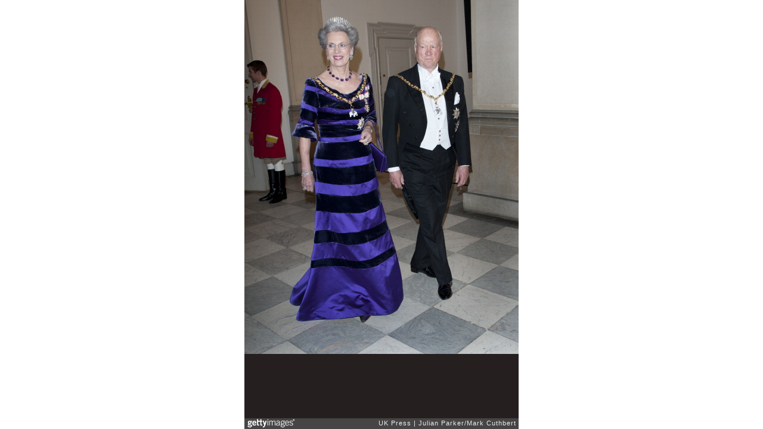

--- FILE ---
content_type: text/html; charset=UTF-8
request_url: https://embed.gettyimages.com/embed/158078796?et=HCCuzCkeQYhDiAPoobhuFg&viewMoreLink=off&sig=NXx_ucpBM7grBqI48b9Vvl4W-k1xT6CfVeuqlOhirHo=&caption=true
body_size: 7776
content:



<!DOCTYPE html>
<html>
  <head>
    <base target="_parent" />
    <title>Queen Margrethe Ii Of Denmark 40Th Jubilee [Getty Images]</title>
    <meta http-equiv="X-UA-Compatible" content="IE=edge,chrome=1" />
    <meta name="robots" content="noindex, follow" />
    <meta name="viewport" content="width=device-width, initial-scale=1.0" />
    <!--[if lt IE 10]>
    <script src="//html5shiv.googlecode.com/svn/trunk/html5.js"></script>
    <![endif]-->
    <meta name="twitter:card" content="photo" />
    <meta name="twitter:site" content="@GettyImages" />
    <meta name="twitter:title" content="158078796 / Julian Parker/Mark Cuthbert / UK Press" />
    <meta property="og:description" content="Julian Parker/Mark Cuthbert / UK Press" />
    <meta property="og:image" content="https://embed-cdn.gettyimages.com/photos/prince-richard-of-denmark-and-princess-benedikte-of-denmark-arriving-picture-id158078796?k=6&amp;m=158078796&amp;s=594x594&amp;w=0&amp;h=ritEdf1_HUJnFEV6VTpyFy3M5fmS6LxjDyvrBUEycAQ=&amp;Expires=1768525200&amp;Key-Pair-Id=APKAIJLYLGZE3LWJLKRA&amp;Signature=QgyLejuxVvMyUjIOBpVbyGKeJVD7NPbkFtBHCeJX2QNXbnKRJ2M6odWtc9MaYUnFpYlPMzTbwYMY24VhLyRvIBQSj-ywDF38AvFbmvyIVIyuz8JzUL~O6zih6UqKMjO-87ZRoL3ifNyGbJpvnnPq-o1yvzYL~DrZOxin8f9ihh0f9ordpA5Y814i0LibKYLlCdFUbGegkk0-UFfq~p46REo7U2E1R-cj3uMxkSi8oMcOi4bwkec9nMu3A~iDKnDxgEifXNA-ggpVZqWBN~cYugDBIWjHSoRaV3sTp5ku~HxWGcclsLC4Ftjugy6Bv~Grhz6EhepEa7~6Ck9JenuvITIGkjevV34vTLs2C6r7Mvj-R7uaZypz~eciyuXtVN9IRv2agRk0i6tSJ5qk2jzy88CJ4I-GhG5e77GUBhEMSoIIXeVIW66ONiG7GZejuAlIt6J-BVou9B~S09HoGgnt38aR5Hj75Y8Q0T3lg5iPaDME79u9qR8zdw2pu4M6jDzexRH84v3-cQTaheS4Kz~r3RMuNzBxnEHCNrgSAEMTLsOfEwDJd4HBWIVoVGe2It6ULEY5ELpGR3gU0HhlQJV4Za02u-E7LU3CcLjqI5zs4oorfNffAHWjJJrEahkSEfpPLXaMEYOd9OLE4h39qIrWlZd-w1xEetRj7-io6ULzQMc_" />
    <meta property="og:url" content="http://www.gettyimages.com/detail/158078796" />
    <meta property="og:site_name" content="Getty Images" />
    <meta name="getty:adp" content="http://www.gettyimages.com/detail/158078796" />

    

    <script src="//ajax.googleapis.com/ajax/libs/jquery/1.10.2/jquery.min.js"></script>
    
  </head>

  <body class="embed">

  <link rel="stylesheet" type="text/css" href="//embed-cdn.gettyimages.com/css/2977517/style.css" />

<div id="fb-root"></div>
<section id="body-wrapper"  data-frame-width="460" data-frame-height="594">
  
  
  

  <div id="embed-body" data-spectrum-base-url="//spectrum.gettyimages.com/v3/signals" data-asset-ids="" style="max-width:460px;">
    
    
      
    <div id="slide-0" class="slide active" data-asset-id="158078796"
                                                                                       data-collection-id="719" data-asset-product-type="Entertainment" data-content-type="still image">
      <main class="solo">
        <figure>
          
            
              <ul class="reblog solo">
  
  <li id="li-fb" class="li-button">
    <div class="icon-button icon-fb" title="Share on Facebook"  onclick="return Embed.Social().facebook('http://www.gettyimages.com/consumer/share/assets/158078796');" ></div>
  </li>
  
  <li id="li-twitter" class="li-button">
    <a class="icon-button icon-twitter" title="Share on Twitter"  onclick="return Embed.Social().twitter('http://www.gettyimages.com/consumer/share/assets/158078796', 'Queen Margrethe Ii Of Denmark 40Th Jubilee');" ></a>
  </li>
  <li id="li-pinterest" class="li-button">
    <a class="icon-button icon-pinterest" title="Share on Pinterest"  onclick="return Embed.Social().pinterest('\/\/www.pinterest.com\/pin\/create\/button?url=http%3A%2F%2Fwww.gettyimages.com%2Fdetail%2F158078796%3Fet%3DHCCuzCkeQYhDiAPoobhuFg%26share%3Dembed_Pinterest\x26media=http%3A%2F%2Fmedia.gettyimages.com%2Fphotos%2Fprince-richard-of-denmark-and-princess-benedikte-of-denmark-arriving-picture-id158078796\x26description=** ** Prince Richard Of Denmark And Princess Benedikte Of Denmark Arriving At A Gala Dinner At Christiansborg Palace To Celebrate 40 Years On The Throne Of Queen Margrethe Ii Of Denmark In Copenhagen, Denmark. (Photo by Julian Parker\/Mark Cuthbert\/UK Press via Getty Images)');" ></a>
  </li>
  
</ul>

            

            
              <figcaption onselectstart="return false">
                <p class="show-more">
                  <a target="_blank" onclick="Embed.ClickHandler().click('http:\/\/www.gettyimages.com\/detail\/158078796?et=HCCuzCkeQYhDiAPoobhuFg')" href="http://www.gettyimages.com/detail/158078796?et=HCCuzCkeQYhDiAPoobhuFg">see more</a>
                </p>
                <p class="caption-text">** ** Prince Richard Of Denmark And Princess Benedikte Of Denmark Arriving At A Gala Dinner At Christiansborg Palace To Celebrate 40 Years On The Throne Of Queen Margrethe Ii Of Denmark In Copenhagen, Denmark. (Photo by Julian Parker/Mark Cuthbert/UK Press via Getty Images)</p>
              </figcaption>
            

            
                <aside class="assetcomp-overlay" onclick="if (!Embed.MediaQuery().mobile() &&  true ) { window.open('http:\/\/www.gettyimages.com\/detail\/158078796?et=HCCuzCkeQYhDiAPoobhuFg', '_blank'); Embed.ClickHandler().click('ADP'); return false; }" data-url='http://www.gettyimages.com/detail/158078796?et=HCCuzCkeQYhDiAPoobhuFg'></aside>
                <a href="http://www.gettyimages.com/detail/158078796?et=HCCuzCkeQYhDiAPoobhuFg" target="_blank" class="assetcomp-link">
                  <img class="assetcomp" id="assetcomp-0" alt="** ** Prince Richard Of Denmark And Princess Benedikte Of Denmark Arriving At A Gala Dinner At Christiansborg Palace To Celebrate 40 Years On The Throne Of Queen Margrethe Ii Of Denmark In Copenhagen, Denmark. (Photo by Julian Parker/Mark Cuthbert/UK Press via Getty Images)" src="https://embed-cdn.gettyimages.com/photos/prince-richard-of-denmark-and-princess-benedikte-of-denmark-arriving-picture-id158078796?k=6&amp;m=158078796&amp;s=594x594&amp;w=0&amp;h=ritEdf1_HUJnFEV6VTpyFy3M5fmS6LxjDyvrBUEycAQ=&amp;Expires=1768525200&amp;Key-Pair-Id=APKAIJLYLGZE3LWJLKRA&amp;Signature=QgyLejuxVvMyUjIOBpVbyGKeJVD7NPbkFtBHCeJX2QNXbnKRJ2M6odWtc9MaYUnFpYlPMzTbwYMY24VhLyRvIBQSj-ywDF38AvFbmvyIVIyuz8JzUL~O6zih6UqKMjO-87ZRoL3ifNyGbJpvnnPq-o1yvzYL~DrZOxin8f9ihh0f9ordpA5Y814i0LibKYLlCdFUbGegkk0-UFfq~p46REo7U2E1R-cj3uMxkSi8oMcOi4bwkec9nMu3A~iDKnDxgEifXNA-ggpVZqWBN~cYugDBIWjHSoRaV3sTp5ku~HxWGcclsLC4Ftjugy6Bv~Grhz6EhepEa7~6Ck9JenuvITIGkjevV34vTLs2C6r7Mvj-R7uaZypz~eciyuXtVN9IRv2agRk0i6tSJ5qk2jzy88CJ4I-GhG5e77GUBhEMSoIIXeVIW66ONiG7GZejuAlIt6J-BVou9B~S09HoGgnt38aR5Hj75Y8Q0T3lg5iPaDME79u9qR8zdw2pu4M6jDzexRH84v3-cQTaheS4Kz~r3RMuNzBxnEHCNrgSAEMTLsOfEwDJd4HBWIVoVGe2It6ULEY5ELpGR3gU0HhlQJV4Za02u-E7LU3CcLjqI5zs4oorfNffAHWjJJrEahkSEfpPLXaMEYOd9OLE4h39qIrWlZd-w1xEetRj7-io6ULzQMc_" />
                </a>
            
          
        </figure>
        <div class="image-footer">
          <div class="logo-container">
            <img src='//embed-cdn.gettyimages.com/images/2977517/gi-logo.png' width="82" height="15" class="gi-icon" alt="Getty Images" />
          </div>
          <div class="meta">
            <p class="footer-text">
              <span class="collection" title="UK Press" data-field="collection">UK Press</span>
              <span class="photographer" title="Julian Parker/Mark Cuthbert" data-field="photographer">Julian Parker/Mark Cuthbert</span>
            </p>
          </div>
        </div>
      </main>
      
    </div>
    
  </section>

<menu id="radial-menu">
  <ul>
    <li id="radial-item-share" class="radial-item" onclick="return Embed.SocialMenu().show();"></li>
  </ul>
</menu>

<script type="text/javascript">
  $(document).ready(function() { Embed.version = "1"; });
</script>
<script type="text/javascript" src="//embed-cdn.gettyimages.com/js/2977517/embed-bundle.js"></script>
<script type="text/javascript">
  $(document).ready(function () {
    Embed.Bootstrapper().init();
  });
</script>


  </body>
</html>

